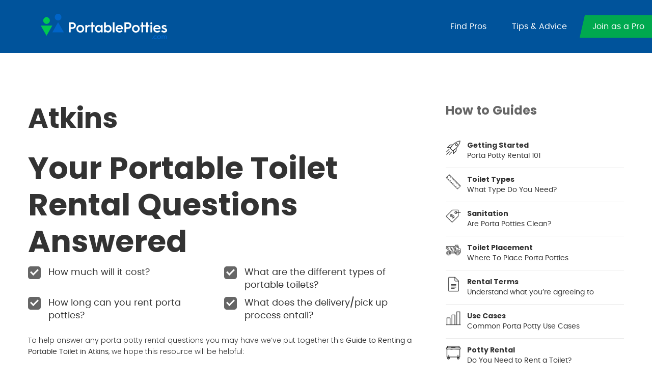

--- FILE ---
content_type: text/html; charset=UTF-8
request_url: https://www.portablepotties.com/toilet-rental-atkins-ar/
body_size: 10921
content:
<!doctype html>
<html lang="en-US">
<head>
	<meta charset="UTF-8">
	<meta name="viewport" content="width=device-width, initial-scale=1">
    <meta name="viewport" content="width=device-width, initial-scale=1, maximum-scale=1">
	<link rel="profile" href="https://gmpg.org/xfn/11">

	<meta name='robots' content='index, follow, max-image-preview:large, max-snippet:-1, max-video-preview:-1' />

	<!-- This site is optimized with the Yoast SEO plugin v20.3 - https://yoast.com/wordpress/plugins/seo/ -->
	<title>Get Low Cost Portable Potties in Atkins AR</title>
	<meta name="description" content="Find Discounted Portable Restrooms in Atkins AR. Construction, Weddings, Events, Luxury Toilets and more! Call Now For Free Quote." />
	<link rel="canonical" href="https://www.portablepotties.com/toilet-rental-atkins-ar/" />
	<meta property="og:locale" content="en_US" />
	<meta property="og:type" content="article" />
	<meta property="og:title" content="Get Low Cost Portable Potties in Atkins AR" />
	<meta property="og:description" content="Find Discounted Portable Restrooms in Atkins AR. Construction, Weddings, Events, Luxury Toilets and more! Call Now For Free Quote." />
	<meta property="og:url" content="https://www.portablepotties.com/toilet-rental-atkins-ar/" />
	<meta property="og:site_name" content="PortablePotties" />
	<meta property="article:published_time" content="2020-06-26T02:38:16+00:00" />
	<meta name="author" content="admin" />
	<meta name="twitter:card" content="summary_large_image" />
	<meta name="twitter:label1" content="Written by" />
	<meta name="twitter:data1" content="admin" />
	<meta name="twitter:label2" content="Est. reading time" />
	<meta name="twitter:data2" content="7 minutes" />
	<script type="application/ld+json" class="yoast-schema-graph">{"@context":"https://schema.org","@graph":[{"@type":"WebPage","@id":"https://www.portablepotties.com/toilet-rental-atkins-ar/","url":"https://www.portablepotties.com/toilet-rental-atkins-ar/","name":"Get Low Cost Portable Potties in Atkins AR","isPartOf":{"@id":"https://www.portablepotties.com/#website"},"datePublished":"2020-06-26T02:38:16+00:00","dateModified":"2020-06-26T02:38:16+00:00","author":{"@id":"https://www.portablepotties.com/#/schema/person/637d02bc4909e1a9cd10b1019c44acbe"},"description":"Find Discounted Portable Restrooms in Atkins AR. Construction, Weddings, Events, Luxury Toilets and more! Call Now For Free Quote.","breadcrumb":{"@id":"https://www.portablepotties.com/toilet-rental-atkins-ar/#breadcrumb"},"inLanguage":"en-US","potentialAction":[{"@type":"ReadAction","target":["https://www.portablepotties.com/toilet-rental-atkins-ar/"]}]},{"@type":"BreadcrumbList","@id":"https://www.portablepotties.com/toilet-rental-atkins-ar/#breadcrumb","itemListElement":[{"@type":"ListItem","position":1,"name":"Home","item":"https://www.portablepotties.com/"},{"@type":"ListItem","position":2,"name":"Atkins"}]},{"@type":"WebSite","@id":"https://www.portablepotties.com/#website","url":"https://www.portablepotties.com/","name":"PortablePotties","description":"","potentialAction":[{"@type":"SearchAction","target":{"@type":"EntryPoint","urlTemplate":"https://www.portablepotties.com/?s={search_term_string}"},"query-input":"required name=search_term_string"}],"inLanguage":"en-US"},{"@type":"Person","@id":"https://www.portablepotties.com/#/schema/person/637d02bc4909e1a9cd10b1019c44acbe","name":"admin","image":{"@type":"ImageObject","inLanguage":"en-US","@id":"https://www.portablepotties.com/#/schema/person/image/","url":"https://secure.gravatar.com/avatar/bd95a9f8e9d6ce329e7fc09e62760ca8?s=96&d=mm&r=g","contentUrl":"https://secure.gravatar.com/avatar/bd95a9f8e9d6ce329e7fc09e62760ca8?s=96&d=mm&r=g","caption":"admin"},"url":"https://www.portablepotties.com/author/admin/"}]}</script>
	<!-- / Yoast SEO plugin. -->


<link rel="alternate" type="application/rss+xml" title="PortablePotties &raquo; Feed" href="https://www.portablepotties.com/feed/" />
<link rel="alternate" type="application/rss+xml" title="PortablePotties &raquo; Comments Feed" href="https://www.portablepotties.com/comments/feed/" />
<link rel="alternate" type="application/rss+xml" title="PortablePotties &raquo; Atkins Comments Feed" href="https://www.portablepotties.com/toilet-rental-atkins-ar/feed/" />
<script type="text/javascript">
window._wpemojiSettings = {"baseUrl":"https:\/\/s.w.org\/images\/core\/emoji\/14.0.0\/72x72\/","ext":".png","svgUrl":"https:\/\/s.w.org\/images\/core\/emoji\/14.0.0\/svg\/","svgExt":".svg","source":{"concatemoji":"https:\/\/www.portablepotties.com\/wp-includes\/js\/wp-emoji-release.min.js?ver=6.1.9"}};
/*! This file is auto-generated */
!function(e,a,t){var n,r,o,i=a.createElement("canvas"),p=i.getContext&&i.getContext("2d");function s(e,t){var a=String.fromCharCode,e=(p.clearRect(0,0,i.width,i.height),p.fillText(a.apply(this,e),0,0),i.toDataURL());return p.clearRect(0,0,i.width,i.height),p.fillText(a.apply(this,t),0,0),e===i.toDataURL()}function c(e){var t=a.createElement("script");t.src=e,t.defer=t.type="text/javascript",a.getElementsByTagName("head")[0].appendChild(t)}for(o=Array("flag","emoji"),t.supports={everything:!0,everythingExceptFlag:!0},r=0;r<o.length;r++)t.supports[o[r]]=function(e){if(p&&p.fillText)switch(p.textBaseline="top",p.font="600 32px Arial",e){case"flag":return s([127987,65039,8205,9895,65039],[127987,65039,8203,9895,65039])?!1:!s([55356,56826,55356,56819],[55356,56826,8203,55356,56819])&&!s([55356,57332,56128,56423,56128,56418,56128,56421,56128,56430,56128,56423,56128,56447],[55356,57332,8203,56128,56423,8203,56128,56418,8203,56128,56421,8203,56128,56430,8203,56128,56423,8203,56128,56447]);case"emoji":return!s([129777,127995,8205,129778,127999],[129777,127995,8203,129778,127999])}return!1}(o[r]),t.supports.everything=t.supports.everything&&t.supports[o[r]],"flag"!==o[r]&&(t.supports.everythingExceptFlag=t.supports.everythingExceptFlag&&t.supports[o[r]]);t.supports.everythingExceptFlag=t.supports.everythingExceptFlag&&!t.supports.flag,t.DOMReady=!1,t.readyCallback=function(){t.DOMReady=!0},t.supports.everything||(n=function(){t.readyCallback()},a.addEventListener?(a.addEventListener("DOMContentLoaded",n,!1),e.addEventListener("load",n,!1)):(e.attachEvent("onload",n),a.attachEvent("onreadystatechange",function(){"complete"===a.readyState&&t.readyCallback()})),(e=t.source||{}).concatemoji?c(e.concatemoji):e.wpemoji&&e.twemoji&&(c(e.twemoji),c(e.wpemoji)))}(window,document,window._wpemojiSettings);
</script>
<style type="text/css">
img.wp-smiley,
img.emoji {
	display: inline !important;
	border: none !important;
	box-shadow: none !important;
	height: 1em !important;
	width: 1em !important;
	margin: 0 0.07em !important;
	vertical-align: -0.1em !important;
	background: none !important;
	padding: 0 !important;
}
</style>
	<link rel='stylesheet' id='wp-block-library-css' href='https://www.portablepotties.com/wp-includes/css/dist/block-library/style.min.css?ver=6.1.9' type='text/css' media='all' />
<link rel='stylesheet' id='classic-theme-styles-css' href='https://www.portablepotties.com/wp-includes/css/classic-themes.min.css?ver=1' type='text/css' media='all' />
<style id='global-styles-inline-css' type='text/css'>
body{--wp--preset--color--black: #000000;--wp--preset--color--cyan-bluish-gray: #abb8c3;--wp--preset--color--white: #ffffff;--wp--preset--color--pale-pink: #f78da7;--wp--preset--color--vivid-red: #cf2e2e;--wp--preset--color--luminous-vivid-orange: #ff6900;--wp--preset--color--luminous-vivid-amber: #fcb900;--wp--preset--color--light-green-cyan: #7bdcb5;--wp--preset--color--vivid-green-cyan: #00d084;--wp--preset--color--pale-cyan-blue: #8ed1fc;--wp--preset--color--vivid-cyan-blue: #0693e3;--wp--preset--color--vivid-purple: #9b51e0;--wp--preset--gradient--vivid-cyan-blue-to-vivid-purple: linear-gradient(135deg,rgba(6,147,227,1) 0%,rgb(155,81,224) 100%);--wp--preset--gradient--light-green-cyan-to-vivid-green-cyan: linear-gradient(135deg,rgb(122,220,180) 0%,rgb(0,208,130) 100%);--wp--preset--gradient--luminous-vivid-amber-to-luminous-vivid-orange: linear-gradient(135deg,rgba(252,185,0,1) 0%,rgba(255,105,0,1) 100%);--wp--preset--gradient--luminous-vivid-orange-to-vivid-red: linear-gradient(135deg,rgba(255,105,0,1) 0%,rgb(207,46,46) 100%);--wp--preset--gradient--very-light-gray-to-cyan-bluish-gray: linear-gradient(135deg,rgb(238,238,238) 0%,rgb(169,184,195) 100%);--wp--preset--gradient--cool-to-warm-spectrum: linear-gradient(135deg,rgb(74,234,220) 0%,rgb(151,120,209) 20%,rgb(207,42,186) 40%,rgb(238,44,130) 60%,rgb(251,105,98) 80%,rgb(254,248,76) 100%);--wp--preset--gradient--blush-light-purple: linear-gradient(135deg,rgb(255,206,236) 0%,rgb(152,150,240) 100%);--wp--preset--gradient--blush-bordeaux: linear-gradient(135deg,rgb(254,205,165) 0%,rgb(254,45,45) 50%,rgb(107,0,62) 100%);--wp--preset--gradient--luminous-dusk: linear-gradient(135deg,rgb(255,203,112) 0%,rgb(199,81,192) 50%,rgb(65,88,208) 100%);--wp--preset--gradient--pale-ocean: linear-gradient(135deg,rgb(255,245,203) 0%,rgb(182,227,212) 50%,rgb(51,167,181) 100%);--wp--preset--gradient--electric-grass: linear-gradient(135deg,rgb(202,248,128) 0%,rgb(113,206,126) 100%);--wp--preset--gradient--midnight: linear-gradient(135deg,rgb(2,3,129) 0%,rgb(40,116,252) 100%);--wp--preset--duotone--dark-grayscale: url('#wp-duotone-dark-grayscale');--wp--preset--duotone--grayscale: url('#wp-duotone-grayscale');--wp--preset--duotone--purple-yellow: url('#wp-duotone-purple-yellow');--wp--preset--duotone--blue-red: url('#wp-duotone-blue-red');--wp--preset--duotone--midnight: url('#wp-duotone-midnight');--wp--preset--duotone--magenta-yellow: url('#wp-duotone-magenta-yellow');--wp--preset--duotone--purple-green: url('#wp-duotone-purple-green');--wp--preset--duotone--blue-orange: url('#wp-duotone-blue-orange');--wp--preset--font-size--small: 13px;--wp--preset--font-size--medium: 20px;--wp--preset--font-size--large: 36px;--wp--preset--font-size--x-large: 42px;--wp--preset--spacing--20: 0.44rem;--wp--preset--spacing--30: 0.67rem;--wp--preset--spacing--40: 1rem;--wp--preset--spacing--50: 1.5rem;--wp--preset--spacing--60: 2.25rem;--wp--preset--spacing--70: 3.38rem;--wp--preset--spacing--80: 5.06rem;}:where(.is-layout-flex){gap: 0.5em;}body .is-layout-flow > .alignleft{float: left;margin-inline-start: 0;margin-inline-end: 2em;}body .is-layout-flow > .alignright{float: right;margin-inline-start: 2em;margin-inline-end: 0;}body .is-layout-flow > .aligncenter{margin-left: auto !important;margin-right: auto !important;}body .is-layout-constrained > .alignleft{float: left;margin-inline-start: 0;margin-inline-end: 2em;}body .is-layout-constrained > .alignright{float: right;margin-inline-start: 2em;margin-inline-end: 0;}body .is-layout-constrained > .aligncenter{margin-left: auto !important;margin-right: auto !important;}body .is-layout-constrained > :where(:not(.alignleft):not(.alignright):not(.alignfull)){max-width: var(--wp--style--global--content-size);margin-left: auto !important;margin-right: auto !important;}body .is-layout-constrained > .alignwide{max-width: var(--wp--style--global--wide-size);}body .is-layout-flex{display: flex;}body .is-layout-flex{flex-wrap: wrap;align-items: center;}body .is-layout-flex > *{margin: 0;}:where(.wp-block-columns.is-layout-flex){gap: 2em;}.has-black-color{color: var(--wp--preset--color--black) !important;}.has-cyan-bluish-gray-color{color: var(--wp--preset--color--cyan-bluish-gray) !important;}.has-white-color{color: var(--wp--preset--color--white) !important;}.has-pale-pink-color{color: var(--wp--preset--color--pale-pink) !important;}.has-vivid-red-color{color: var(--wp--preset--color--vivid-red) !important;}.has-luminous-vivid-orange-color{color: var(--wp--preset--color--luminous-vivid-orange) !important;}.has-luminous-vivid-amber-color{color: var(--wp--preset--color--luminous-vivid-amber) !important;}.has-light-green-cyan-color{color: var(--wp--preset--color--light-green-cyan) !important;}.has-vivid-green-cyan-color{color: var(--wp--preset--color--vivid-green-cyan) !important;}.has-pale-cyan-blue-color{color: var(--wp--preset--color--pale-cyan-blue) !important;}.has-vivid-cyan-blue-color{color: var(--wp--preset--color--vivid-cyan-blue) !important;}.has-vivid-purple-color{color: var(--wp--preset--color--vivid-purple) !important;}.has-black-background-color{background-color: var(--wp--preset--color--black) !important;}.has-cyan-bluish-gray-background-color{background-color: var(--wp--preset--color--cyan-bluish-gray) !important;}.has-white-background-color{background-color: var(--wp--preset--color--white) !important;}.has-pale-pink-background-color{background-color: var(--wp--preset--color--pale-pink) !important;}.has-vivid-red-background-color{background-color: var(--wp--preset--color--vivid-red) !important;}.has-luminous-vivid-orange-background-color{background-color: var(--wp--preset--color--luminous-vivid-orange) !important;}.has-luminous-vivid-amber-background-color{background-color: var(--wp--preset--color--luminous-vivid-amber) !important;}.has-light-green-cyan-background-color{background-color: var(--wp--preset--color--light-green-cyan) !important;}.has-vivid-green-cyan-background-color{background-color: var(--wp--preset--color--vivid-green-cyan) !important;}.has-pale-cyan-blue-background-color{background-color: var(--wp--preset--color--pale-cyan-blue) !important;}.has-vivid-cyan-blue-background-color{background-color: var(--wp--preset--color--vivid-cyan-blue) !important;}.has-vivid-purple-background-color{background-color: var(--wp--preset--color--vivid-purple) !important;}.has-black-border-color{border-color: var(--wp--preset--color--black) !important;}.has-cyan-bluish-gray-border-color{border-color: var(--wp--preset--color--cyan-bluish-gray) !important;}.has-white-border-color{border-color: var(--wp--preset--color--white) !important;}.has-pale-pink-border-color{border-color: var(--wp--preset--color--pale-pink) !important;}.has-vivid-red-border-color{border-color: var(--wp--preset--color--vivid-red) !important;}.has-luminous-vivid-orange-border-color{border-color: var(--wp--preset--color--luminous-vivid-orange) !important;}.has-luminous-vivid-amber-border-color{border-color: var(--wp--preset--color--luminous-vivid-amber) !important;}.has-light-green-cyan-border-color{border-color: var(--wp--preset--color--light-green-cyan) !important;}.has-vivid-green-cyan-border-color{border-color: var(--wp--preset--color--vivid-green-cyan) !important;}.has-pale-cyan-blue-border-color{border-color: var(--wp--preset--color--pale-cyan-blue) !important;}.has-vivid-cyan-blue-border-color{border-color: var(--wp--preset--color--vivid-cyan-blue) !important;}.has-vivid-purple-border-color{border-color: var(--wp--preset--color--vivid-purple) !important;}.has-vivid-cyan-blue-to-vivid-purple-gradient-background{background: var(--wp--preset--gradient--vivid-cyan-blue-to-vivid-purple) !important;}.has-light-green-cyan-to-vivid-green-cyan-gradient-background{background: var(--wp--preset--gradient--light-green-cyan-to-vivid-green-cyan) !important;}.has-luminous-vivid-amber-to-luminous-vivid-orange-gradient-background{background: var(--wp--preset--gradient--luminous-vivid-amber-to-luminous-vivid-orange) !important;}.has-luminous-vivid-orange-to-vivid-red-gradient-background{background: var(--wp--preset--gradient--luminous-vivid-orange-to-vivid-red) !important;}.has-very-light-gray-to-cyan-bluish-gray-gradient-background{background: var(--wp--preset--gradient--very-light-gray-to-cyan-bluish-gray) !important;}.has-cool-to-warm-spectrum-gradient-background{background: var(--wp--preset--gradient--cool-to-warm-spectrum) !important;}.has-blush-light-purple-gradient-background{background: var(--wp--preset--gradient--blush-light-purple) !important;}.has-blush-bordeaux-gradient-background{background: var(--wp--preset--gradient--blush-bordeaux) !important;}.has-luminous-dusk-gradient-background{background: var(--wp--preset--gradient--luminous-dusk) !important;}.has-pale-ocean-gradient-background{background: var(--wp--preset--gradient--pale-ocean) !important;}.has-electric-grass-gradient-background{background: var(--wp--preset--gradient--electric-grass) !important;}.has-midnight-gradient-background{background: var(--wp--preset--gradient--midnight) !important;}.has-small-font-size{font-size: var(--wp--preset--font-size--small) !important;}.has-medium-font-size{font-size: var(--wp--preset--font-size--medium) !important;}.has-large-font-size{font-size: var(--wp--preset--font-size--large) !important;}.has-x-large-font-size{font-size: var(--wp--preset--font-size--x-large) !important;}
.wp-block-navigation a:where(:not(.wp-element-button)){color: inherit;}
:where(.wp-block-columns.is-layout-flex){gap: 2em;}
.wp-block-pullquote{font-size: 1.5em;line-height: 1.6;}
</style>
<link rel='stylesheet' id='widgetopts-styles-css' href='https://www.portablepotties.com/wp-content/plugins/widget-options/assets/css/widget-options.css' type='text/css' media='all' />
<link rel='stylesheet' id='wur_content_css-css' href='https://www.portablepotties.com/wp-content/plugins/wp-ultimate-review/assets/public/css/content-page.css?ver=6.1.9' type='text/css' media='all' />
<link rel='stylesheet' id='dashicons-css' href='https://www.portablepotties.com/wp-includes/css/dashicons.min.css?ver=6.1.9' type='text/css' media='all' />
<link rel='stylesheet' id='portable-potties-style-css' href='https://www.portablepotties.com/wp-content/themes/portable-potties/style.css?ver=6.1.9' type='text/css' media='all' />
<link rel='stylesheet' id='portable-potties-style.min-css-css' href='https://www.portablepotties.com/wp-content/themes/portable-potties/assets/css/style.min.css?ver=6.1.9' type='text/css' media='all' />
<script type='text/javascript' src='https://www.portablepotties.com/wp-includes/js/jquery/jquery.min.js?ver=3.6.1' id='jquery-core-js'></script>
<script type='text/javascript' src='https://www.portablepotties.com/wp-includes/js/jquery/jquery-migrate.min.js?ver=3.3.2' id='jquery-migrate-js'></script>
<script type='text/javascript' src='https://www.portablepotties.com/wp-content/plugins/wp-ultimate-review/assets/public/script/content-page.js?ver=6.1.9' id='wur_review_content_script-js'></script>
<link rel="https://api.w.org/" href="https://www.portablepotties.com/wp-json/" /><link rel="alternate" type="application/json" href="https://www.portablepotties.com/wp-json/wp/v2/posts/1081" /><link rel="EditURI" type="application/rsd+xml" title="RSD" href="https://www.portablepotties.com/xmlrpc.php?rsd" />
<link rel="wlwmanifest" type="application/wlwmanifest+xml" href="https://www.portablepotties.com/wp-includes/wlwmanifest.xml" />
<meta name="generator" content="WordPress 6.1.9" />
<link rel='shortlink' href='https://www.portablepotties.com/?p=1081' />
<link rel="alternate" type="application/json+oembed" href="https://www.portablepotties.com/wp-json/oembed/1.0/embed?url=https%3A%2F%2Fwww.portablepotties.com%2Ftoilet-rental-atkins-ar%2F" />
<link rel="alternate" type="text/xml+oembed" href="https://www.portablepotties.com/wp-json/oembed/1.0/embed?url=https%3A%2F%2Fwww.portablepotties.com%2Ftoilet-rental-atkins-ar%2F&#038;format=xml" />
<link rel="pingback" href="https://www.portablepotties.com/xmlrpc.php"><link rel="icon" href="https://www.portablepotties.com/wp-content/uploads/2020/05/portble-favicon.png" sizes="32x32" />
<link rel="icon" href="https://www.portablepotties.com/wp-content/uploads/2020/05/portble-favicon.png" sizes="192x192" />
<link rel="apple-touch-icon" href="https://www.portablepotties.com/wp-content/uploads/2020/05/portble-favicon.png" />
<meta name="msapplication-TileImage" content="https://www.portablepotties.com/wp-content/uploads/2020/05/portble-favicon.png" />
    <script type="text/javascript">
    var ajaxurl = "https://www.portablepotties.com/wp-admin/admin-ajax.php";
    </script>
</head>

<body class="post-template-default single single-post postid-1081 single-format-standard">
<svg xmlns="http://www.w3.org/2000/svg" viewBox="0 0 0 0" width="0" height="0" focusable="false" role="none" style="visibility: hidden; position: absolute; left: -9999px; overflow: hidden;" ><defs><filter id="wp-duotone-dark-grayscale"><feColorMatrix color-interpolation-filters="sRGB" type="matrix" values=" .299 .587 .114 0 0 .299 .587 .114 0 0 .299 .587 .114 0 0 .299 .587 .114 0 0 " /><feComponentTransfer color-interpolation-filters="sRGB" ><feFuncR type="table" tableValues="0 0.49803921568627" /><feFuncG type="table" tableValues="0 0.49803921568627" /><feFuncB type="table" tableValues="0 0.49803921568627" /><feFuncA type="table" tableValues="1 1" /></feComponentTransfer><feComposite in2="SourceGraphic" operator="in" /></filter></defs></svg><svg xmlns="http://www.w3.org/2000/svg" viewBox="0 0 0 0" width="0" height="0" focusable="false" role="none" style="visibility: hidden; position: absolute; left: -9999px; overflow: hidden;" ><defs><filter id="wp-duotone-grayscale"><feColorMatrix color-interpolation-filters="sRGB" type="matrix" values=" .299 .587 .114 0 0 .299 .587 .114 0 0 .299 .587 .114 0 0 .299 .587 .114 0 0 " /><feComponentTransfer color-interpolation-filters="sRGB" ><feFuncR type="table" tableValues="0 1" /><feFuncG type="table" tableValues="0 1" /><feFuncB type="table" tableValues="0 1" /><feFuncA type="table" tableValues="1 1" /></feComponentTransfer><feComposite in2="SourceGraphic" operator="in" /></filter></defs></svg><svg xmlns="http://www.w3.org/2000/svg" viewBox="0 0 0 0" width="0" height="0" focusable="false" role="none" style="visibility: hidden; position: absolute; left: -9999px; overflow: hidden;" ><defs><filter id="wp-duotone-purple-yellow"><feColorMatrix color-interpolation-filters="sRGB" type="matrix" values=" .299 .587 .114 0 0 .299 .587 .114 0 0 .299 .587 .114 0 0 .299 .587 .114 0 0 " /><feComponentTransfer color-interpolation-filters="sRGB" ><feFuncR type="table" tableValues="0.54901960784314 0.98823529411765" /><feFuncG type="table" tableValues="0 1" /><feFuncB type="table" tableValues="0.71764705882353 0.25490196078431" /><feFuncA type="table" tableValues="1 1" /></feComponentTransfer><feComposite in2="SourceGraphic" operator="in" /></filter></defs></svg><svg xmlns="http://www.w3.org/2000/svg" viewBox="0 0 0 0" width="0" height="0" focusable="false" role="none" style="visibility: hidden; position: absolute; left: -9999px; overflow: hidden;" ><defs><filter id="wp-duotone-blue-red"><feColorMatrix color-interpolation-filters="sRGB" type="matrix" values=" .299 .587 .114 0 0 .299 .587 .114 0 0 .299 .587 .114 0 0 .299 .587 .114 0 0 " /><feComponentTransfer color-interpolation-filters="sRGB" ><feFuncR type="table" tableValues="0 1" /><feFuncG type="table" tableValues="0 0.27843137254902" /><feFuncB type="table" tableValues="0.5921568627451 0.27843137254902" /><feFuncA type="table" tableValues="1 1" /></feComponentTransfer><feComposite in2="SourceGraphic" operator="in" /></filter></defs></svg><svg xmlns="http://www.w3.org/2000/svg" viewBox="0 0 0 0" width="0" height="0" focusable="false" role="none" style="visibility: hidden; position: absolute; left: -9999px; overflow: hidden;" ><defs><filter id="wp-duotone-midnight"><feColorMatrix color-interpolation-filters="sRGB" type="matrix" values=" .299 .587 .114 0 0 .299 .587 .114 0 0 .299 .587 .114 0 0 .299 .587 .114 0 0 " /><feComponentTransfer color-interpolation-filters="sRGB" ><feFuncR type="table" tableValues="0 0" /><feFuncG type="table" tableValues="0 0.64705882352941" /><feFuncB type="table" tableValues="0 1" /><feFuncA type="table" tableValues="1 1" /></feComponentTransfer><feComposite in2="SourceGraphic" operator="in" /></filter></defs></svg><svg xmlns="http://www.w3.org/2000/svg" viewBox="0 0 0 0" width="0" height="0" focusable="false" role="none" style="visibility: hidden; position: absolute; left: -9999px; overflow: hidden;" ><defs><filter id="wp-duotone-magenta-yellow"><feColorMatrix color-interpolation-filters="sRGB" type="matrix" values=" .299 .587 .114 0 0 .299 .587 .114 0 0 .299 .587 .114 0 0 .299 .587 .114 0 0 " /><feComponentTransfer color-interpolation-filters="sRGB" ><feFuncR type="table" tableValues="0.78039215686275 1" /><feFuncG type="table" tableValues="0 0.94901960784314" /><feFuncB type="table" tableValues="0.35294117647059 0.47058823529412" /><feFuncA type="table" tableValues="1 1" /></feComponentTransfer><feComposite in2="SourceGraphic" operator="in" /></filter></defs></svg><svg xmlns="http://www.w3.org/2000/svg" viewBox="0 0 0 0" width="0" height="0" focusable="false" role="none" style="visibility: hidden; position: absolute; left: -9999px; overflow: hidden;" ><defs><filter id="wp-duotone-purple-green"><feColorMatrix color-interpolation-filters="sRGB" type="matrix" values=" .299 .587 .114 0 0 .299 .587 .114 0 0 .299 .587 .114 0 0 .299 .587 .114 0 0 " /><feComponentTransfer color-interpolation-filters="sRGB" ><feFuncR type="table" tableValues="0.65098039215686 0.40392156862745" /><feFuncG type="table" tableValues="0 1" /><feFuncB type="table" tableValues="0.44705882352941 0.4" /><feFuncA type="table" tableValues="1 1" /></feComponentTransfer><feComposite in2="SourceGraphic" operator="in" /></filter></defs></svg><svg xmlns="http://www.w3.org/2000/svg" viewBox="0 0 0 0" width="0" height="0" focusable="false" role="none" style="visibility: hidden; position: absolute; left: -9999px; overflow: hidden;" ><defs><filter id="wp-duotone-blue-orange"><feColorMatrix color-interpolation-filters="sRGB" type="matrix" values=" .299 .587 .114 0 0 .299 .587 .114 0 0 .299 .587 .114 0 0 .299 .587 .114 0 0 " /><feComponentTransfer color-interpolation-filters="sRGB" ><feFuncR type="table" tableValues="0.098039215686275 1" /><feFuncG type="table" tableValues="0 0.66274509803922" /><feFuncB type="table" tableValues="0.84705882352941 0.41960784313725" /><feFuncA type="table" tableValues="1 1" /></feComponentTransfer><feComposite in2="SourceGraphic" operator="in" /></filter></defs></svg><header class="blue-header">
    <nav class="navbar navbar-expand-sm">
        <div class="container-fluid">
            <a class="navbar-brand" href="https://www.portablepotties.com/">
                <img src="https://www.portablepotties.com/wp-content/uploads/2020/05/pp-white-logo.svg" class="logo white">
            </a>
            <button class="navbar-toggler" type="button" data-toggle="collapseNav">
                <i class="icon-menu"></i>
            </button>
            <div class="navbar-collapse" id="navbarsDefault">
                <a class="close-btn d-block d-sm-none" data-toggle="collapseNav">
                    <i class="icon-cancel"></i>
                </a>
                <a class="navbar-brand-mobile d-block d-sm-none">
                    <img src="https://www.portablepotties.com/wp-content/uploads/2020/05/pp-white-logo.svg" class="logo white">
                </a>
                <div class="menu-main-menu-container"><ul id="primary" class="navbar-nav"><li id="menu-item-114" class="menu-item menu-item-type-custom menu-item-object-custom menu-item-114"><a href="#">Find Pros</a></li>
<li id="menu-item-115" class="menu-item menu-item-type-custom menu-item-object-custom menu-item-115"><a href="#">Tips &#038; Advice</a></li>
<li id="menu-item-116" class="active menu-item menu-item-type-custom menu-item-object-custom menu-item-116"><a href="#">Join as a Pro</a></li>
</ul></div>            </div>
        </div>
    </nav>
</header>
<main class="main-section" role="main"><section class="sidebar-block landing-page-block">
	<div class="container">
		<div class="row">
			<div class="col-lg-8">
									<h2>Atkins</h2>
					<h3>Your Portable Toilet Rental Questions Answered</h3>
<ul class="question-list">
<li>How much will it cost?</li>
<li>What are the different types of portable toilets?</li>
<li>How long can you rent porta potties?</li>
<li>What does the delivery/pick up process entail?</li>
</ul>
<p>To help answer any porta potty rental questions you may have we’ve put together this <strong>Guide to Renting a Portable Toilet in Atkins</strong>, we hope this resource will be helpful:</p>
<ul class="more-about-list">
<li><a href="#porta-potty-types-AR">Choosing the Best Type of Portable Toilet For Your Needs</a></li>
<li><a href="#AR-porta-potty-rental-prices">Understanding Porta Potty Rental Prices in Atkins</a></li>
<li><a href="#how-long-porta-potty-rental-AR">What Are Short &#038; Long Term Rental Durations?</a></li>
</ul>
<p>You&#8217;ve most likely used a rent-a-john or two in Atkins throughout your life at some point. These portable toilets, or portable toilets, provide a safe and easy way for people to use the facilities wherever they are getting together for an extended period of time. You can rent a unit as simple as a single stall to as luxurious as a restroom trailer with all the conveniences of a regular indoor restroom, or perhaps even more. Even though a portable toilet can make or break the results of an event, it&#8217;s not a convenience most of us give a second thought to. When organizing an outdoor event or setting up a construction site, you&#8217;ll immediately realize that the right porta potty selection for your occasion means everything.</p>
<p>All through this guide you&#8217;ll learn more about the different types of portable toilets that are available for your event, as well as their rental terms and prices. We at PortablePotties.com have been delivering porta potties to customers in Atkins for years and we take pride in offering the cleanest porta potties around. Find out how effortless, not to mention very affordable, it is to rent a portable toilet by reading more about the various styles and alternatives that are available.</p>
<h3 id="porta-potty-types-AR">Which Porta Potties Are Available to Rent?</h3>
<h6>We Stock a Massive Variety of Porta Toilets For Every Project</h6>
<p><img decoding="async" src="/wp-content/uploads/2020/06/porta-potty-in-row.jpg" alt="standard portable toilets lined up in Atkins" width="400" height="400"></p>
<p>You may actually be aware of the most commonly used portable toilet styles, which are of the single stall variety. These types of portable toilet units are regularly used for county fairs, parties and other venues that demand outdoor sanitation needs. Although single stall units are very well-known, there are a broad range of other rent-a-john options to choose from. Various situations and events may require specific porta potties that can support handicap individuals or include more amenities than the regular stall. PortablePotties.com can supply these and many other types of units in Atkins for any special event or party you&#8217;re planning.</p>
<h4>The following are a few of the most popular types of portable toilets and their uses:</h4>
<h6>Standard Rent-a-John</h4>
<p>These are the typical units you will see all around outdoor parties or on construction sites. They serve your basic sanitation needs and are fantastic for short-term projects. They come with toilet paper, hand sanitizer and may also contain a mirror. These units contain a 60-gallon holding tank.</p>
<h6>Handicap-Accessible Porta Potty</h6>
<p><img decoding="async" loading="lazy" src="/wp-content/uploads/2020/06/ada-wide-porta-potty.jpg" width="500" height="400"></p>
<p>The handicap-accessible unit is wider than the common porta potty and provides for persons with special needs. They include a ramp entry feature and handrails around the interior. Handicap-accessible porta potties may be necessary to conform with regulations for a number of public events to accommodate for all attendees.</p>
<h6>Portable Toilet With Sink</h6>
<p><img decoding="async" loading="lazy" src="/wp-content/uploads/2020/06/standard-portable-toilet.jpg" width="500" height="400"></p>
<p>Similar to the typical stall models, these porta potties have all of the essential necessities but include a functioning sink with running water. They also have paper towels and a soap dispenser. Whenever you are hosting an occasion where your guests would benefit from washing their hands frequently, it&#8217;s a good idea to rent a couple of of these units.</p>
<h6>Flushing-Enabled Porta Potty</h6>
<p><img decoding="async" loading="lazy" src="/wp-content/uploads/2020/06/mobile-sinks.jpg" width="500" height="400"></p>
<p>For special situations such as outdoor parties or weddings, a porta potty rental that can flush will make a real difference in the quality of your guest&#8217;s restroom experience. They consist of all the usual sanitation amenities and function just as an indoor toilet would.</p>
<h6>Portable Toilet With Baby Changing Station</h6>
<p><img decoding="async" loading="lazy" src="/wp-content/uploads/2020/06/wedding-style-restroom-trailers.jpg" width="500" height="400"></p>
<p>Porta potties with changing stations incorporated are family friendly and ideal for any occasion where you are anticipating children or families with children. These units feature a larger interior than the standard single stall variations and also a changing station for your convenience. They also include the typical sanitation devices that are present within a regular indoor family restroom.</p>
<h6>Large Portable Toilet Trailers</h6>
<p><img decoding="async" loading="lazy" src="/wp-content/uploads/2020/06/porta-potty-trailer.jpg" width="500" height="400"></p>
<p>These trailers are more roomy and luxurious than the common portable toilet units. This option comes with all the interior restroom amenities that you&#8217;d expect such as internal lighting, separate men&#8217;s and women&#8217;s facilities, climate control, flushing toilets as well as high-end sanitation solutions. They also come with climate control, so they are excellent for hot or cold weather. These trailers can come with an up to 900-gallon holding tank, but will need to have an electrical hookup if they are not solar powered.</p>
<h3 id="AR-porta-potty-rental-prices"> How is the Price of a Porta Potty Rental Determined?</h3>
<p>Typically, you can expect to pay around $50 to $900 for a porta potty rental in Atkins. Portable toilet for rent in Atkins can vary in price based on a few factors.</p>
<p>One of the major factors you need to think about is the type of porta potty. We can help you determine which type of portable toilet you&#8217;ll need for your event. For luxury or VIP restroom trailers, you can expect to pay much more than a standard unit. For the most luxurious trailers, you may spend upwards of $1000. Most rental providers include the travel costs into the final bill without you even knowing. Make sure all costs with the vendor before handing over your credit card.</p>
<p>Since you now know a bit more about the different styles of porta potties that are available to you, the next step is to think about your budget. There are a variety of factors that will establish the cost of your rental, but the two main points are the type of unit and the length of time you&#8217;re renting it for. Delivery mileage plays a major role in final costs, as how far you are from the company&#8217;s site will establish how much fuel and time need to be spent. The longer the rent-a-john units must travel to be delivered, the higher the rental costs may be.</p>
<h3>Here are a couple of of the main points that will also have an impact on the price of your rental term:</h3>
<p>&#8211; How far your delivery site is from the company&#8217;s rental storage area.<br />
&#8211; Length of time renting them for.<br />
&#8211; How many units you rent.<br />
&#8211; Rate of service needed.<br />
&#8211; Upgrades and amenities requested.</p>
<p>PortablePotties.com can help you get the best prices in Atkins on your next porta potty rental. We&#8217;ll take care of every aspect of your rental from delivery, to servicing to pickup and everything in between.</p>
<h3 id="how-long-porta-potty-rental-AR">Porta Potty Rental Lengths and Terms</h3>
<p>As a consumer you will appreciate a good discount on your rental term when you rent portable toilets for an extended period of time, such as a few weeks or months. These longer term rental contracts are especially useful for construction sites or long-term venues that will run for months at a time. In this case, you can reap the benefits of a discounted rate for longer-term rentals since the company will save money on pickup and delivery. The transportation costs of portable toilets in Atkins such as gasoline or diesel costs are the most expensive part of portable toilet rentals, but can be mitigated by extended term contracts.</p>
<p>Whether you require portable toilets for months on end, or simply for a single day party, there are a wide range of options to fit your needs. You normally won&#8217;t need servicing for only a single day rental as long as it&#8217;s going to be picked up later on that day.</p>
<p>We at PortablePotties.com know that our clients are looking for clean portable restrooms at affordable prices. Our staff strives to provide timely delivery, excellent service throughout your rental period and rates that are easy to understand. We know that renting a porta potty may not be the more exciting process when planning an party in Atkins, but when you need one simply call 888-616-0327 to make your next event a success.</p>
							</div>
			<div class="col-lg-4">
				
<aside id="sidebar-1" class="widget-area right-block">
	<!-- <div class="sidebar__inner"> -->
		<div id="text-2" class="guide-listing widget repeated-block widget_text"><h4 class="widget-title">How to Guides</h4>			<div class="textwidget"><ul>
<li><img decoding="async" loading="lazy" class="alignnone size-medium wp-image-265" src="http://www.portablepotties.com/wp-content/uploads/2020/05/getting_started_icon-300x300.png" alt="toilet rental guide" width="300" height="300" srcset="https://www.portablepotties.com/wp-content/uploads/2020/05/getting_started_icon.png 300w, https://www.portablepotties.com/wp-content/uploads/2020/05/getting_started_icon-150x150.png 150w, https://www.portablepotties.com/wp-content/uploads/2020/05/getting_started_icon-45x45.png 45w" sizes="(max-width: 300px) 100vw, 300px" /><a href="https://www.portablepotties.com/blog/rent-portable-potties-101/"><strong>Getting Started</strong></a> Porta Potty Rental 101</li>
<li><img decoding="async" loading="lazy" class="alignnone size-medium wp-image-269" src="http://www.portablepotties.com/wp-content/uploads/2020/05/size_icon-300x300.png" alt="different types of toilets" width="300" height="300" srcset="https://www.portablepotties.com/wp-content/uploads/2020/05/size_icon.png 300w, https://www.portablepotties.com/wp-content/uploads/2020/05/size_icon-150x150.png 150w, https://www.portablepotties.com/wp-content/uploads/2020/05/size_icon-45x45.png 45w" sizes="(max-width: 300px) 100vw, 300px" /><a href="https://www.portablepotties.com/blog/porta-potty-types/"><strong>Toilet Types</strong></a> What Type Do You Need?</li>
<li><img decoding="async" loading="lazy" class="alignnone size-medium wp-image-266" src="http://www.portablepotties.com/wp-content/uploads/2020/05/price_icon-300x300.png" alt="are toilet rentals clean" width="300" height="300" srcset="https://www.portablepotties.com/wp-content/uploads/2020/05/price_icon.png 300w, https://www.portablepotties.com/wp-content/uploads/2020/05/price_icon-150x150.png 150w, https://www.portablepotties.com/wp-content/uploads/2020/05/price_icon-45x45.png 45w" sizes="(max-width: 300px) 100vw, 300px" /><a href="https://www.portablepotties.com/blog/are-porta-potties-clean/"><strong>Sanitation</strong></a> Are Porta Potties Clean?</li>
<li><img decoding="async" loading="lazy" class="alignnone size-medium wp-image-264" src="http://www.portablepotties.com/wp-content/uploads/2020/05/debris_icon-300x300.png" alt="potty placements" width="300" height="300" srcset="https://www.portablepotties.com/wp-content/uploads/2020/05/debris_icon.png 300w, https://www.portablepotties.com/wp-content/uploads/2020/05/debris_icon-150x150.png 150w, https://www.portablepotties.com/wp-content/uploads/2020/05/debris_icon-45x45.png 45w" sizes="(max-width: 300px) 100vw, 300px" /><a href="https://www.portablepotties.com/blog/where-to-place-toilets/"><strong>Toilet Placement</strong></a> Where To Place Porta Potties</li>
<li><img decoding="async" loading="lazy" class="alignnone size-medium wp-image-267" src="http://www.portablepotties.com/wp-content/uploads/2020/05/rental_icon-300x300.png" alt="rental terms" width="300" height="300" srcset="https://www.portablepotties.com/wp-content/uploads/2020/05/rental_icon.png 300w, https://www.portablepotties.com/wp-content/uploads/2020/05/rental_icon-150x150.png 150w, https://www.portablepotties.com/wp-content/uploads/2020/05/rental_icon-45x45.png 45w" sizes="(max-width: 300px) 100vw, 300px" /><a href="https://www.portablepotties.com/blog/rental-terms-conditions"><strong>Rental Terms</strong></a> Understand what you’re agreeing to</li>
<li><img decoding="async" loading="lazy" class="alignnone size-medium wp-image-268" src="http://www.portablepotties.com/wp-content/uploads/2020/05/service_icon-300x300.png" alt="different use casese" width="300" height="300" srcset="https://www.portablepotties.com/wp-content/uploads/2020/05/service_icon.png 300w, https://www.portablepotties.com/wp-content/uploads/2020/05/service_icon-150x150.png 150w, https://www.portablepotties.com/wp-content/uploads/2020/05/service_icon-45x45.png 45w" sizes="(max-width: 300px) 100vw, 300px" /><a href="https://www.portablepotties.com/blog/different-uses-f…portable-toilets/ "><strong>Use Cases</strong></a> Common Porta Potty Use Cases</li>
<li><img decoding="async" loading="lazy" class="alignnone size-medium wp-image-270" src="http://www.portablepotties.com/wp-content/uploads/2020/05/option_icon-300x300.png" alt="do you need to rent a toilet" width="300" height="300" srcset="https://www.portablepotties.com/wp-content/uploads/2020/05/option_icon.png 300w, https://www.portablepotties.com/wp-content/uploads/2020/05/option_icon-150x150.png 150w, https://www.portablepotties.com/wp-content/uploads/2020/05/option_icon-45x45.png 45w" sizes="(max-width: 300px) 100vw, 300px" /> <a href=" https://www.portablepotties.com/blog/why-rent-a-porta-potty/">Potty Rental</a> Do You Need to Rent a Toilet?</li>
</ul>
</div>
		</div><style>
.rpwe-block ul{list-style:none!important;margin-left:0!important;padding-left:0!important;}.rpwe-block li{border-bottom:1px solid #eee;margin-bottom:10px;padding-bottom:10px;list-style-type: none;}.rpwe-block a{display:inline!important;text-decoration:none;}.rpwe-block h3{background:none!important;clear:none;margin-bottom:0!important;margin-top:0!important;font-weight:400;font-size:12px!important;line-height:1.5em;}.rpwe-thumb{border:1px solid #EEE!important;box-shadow:none!important;margin:2px 10px 2px 0;padding:3px!important;}.rpwe-summary{font-size:12px;}.rpwe-time{color:#bbb;font-size:11px;}.rpwe-comment{color:#bbb;font-size:11px;padding-left:5px;}.rpwe-alignleft{display:inline;float:left;}.rpwe-alignright{display:inline;float:right;}.rpwe-aligncenter{display:block;margin-left: auto;margin-right: auto;}.rpwe-clearfix:before,.rpwe-clearfix:after{content:"";display:table !important;}.rpwe-clearfix:after{clear:both;}.rpwe-clearfix{zoom:1;}
</style>
	<div id="rpwe_widget-2" class="sidebar-popular-article sticky widget repeated-block rpwe_widget recent-posts-extended"><h4 class="widget-title">Popular Articles</h4><div  class="rpwe-block "><ul class="rpwe-ul"><li class="rpwe-li rpwe-clearfix"><a class="rpwe-img" href="https://www.portablepotties.com/blog/about-us/"  rel="bookmark"><img class="rpwe-aligncenter rpwe-thumb" src="https://www.portablepotties.com/wp-content/uploads/2020/06/Depositphotos_21841743_ds-scaled-1000x1000.jpg" alt="About Us"></a><h3 class="rpwe-title"><a href="https://www.portablepotties.com/blog/about-us/" title="Permalink to About Us" rel="bookmark">About Us</a></h3><time class="rpwe-time published" datetime="2020-07-21T20:11:52+00:00">21 Jul</time></li><li class="rpwe-li rpwe-clearfix"><a class="rpwe-img" href="https://www.portablepotties.com/blog/decorating-porta-potties/"  rel="bookmark"><img class="rpwe-aligncenter rpwe-thumb" src="https://www.portablepotties.com/wp-content/uploads/2020/05/Depositphotos_50217161_ds-scaled-1000x1000.jpg" alt="Decorating Porta Potties"></a><h3 class="rpwe-title"><a href="https://www.portablepotties.com/blog/decorating-porta-potties/" title="Permalink to Decorating Porta Potties" rel="bookmark">Decorating Porta Potties</a></h3><time class="rpwe-time published" datetime="2020-07-21T20:11:52+00:00">21 Jul</time></li></ul></div><!-- Generated by http://wordpress.org/plugins/recent-posts-widget-extended/ --></div>	<!-- </div> -->
</aside><!-- #secondary -->
			</div>
		</div>
	</div>
</section>


</main>
<footer class="footer" role="contentinfo">
    <div class="container">
        <div class="row">
            <div class="col-md-4">
                <div class="footer-copy">
                    <small>© 2026 PortablePotties.com</small>
                    <span><img src="https://www.portablepotties.com/wp-content/uploads/2020/06/pp-black-logo.svg"></span>
                    <div class="social-icons">
                        <a href="https://www.facebook.com" target="_blank"><i class="icon-facebook"></i></a>
                        <a href="https://www.twitter.com" target="_blank"><i class="icon-twitter"></i></a>
                        <a href="https://www.instagram.com" target="_blank"><i class="icon-instagram"></i></a>
                    </div>
                </div>
            </div>
            <div class="col-md-8">
                <div class="row">
                    <div class="widget col-md-4"><div class="widget footer-links"><h4 data-toggle="link">Company<i class="accordion-icn">&nbsp;</i></h4><div class="menu-footer-company-container"><ul id="menu-footer-company" class="menu"><li id="menu-item-117" class="menu-item menu-item-type-post_type menu-item-object-page menu-item-home menu-item-117"><a href="https://www.portablepotties.com/">Home</a></li>
<li id="menu-item-118" class="menu-item menu-item-type-custom menu-item-object-custom menu-item-118"><a href="/about-us">About Us</a></li>
<li id="menu-item-119" class="menu-item menu-item-type-custom menu-item-object-custom menu-item-119"><a href="#">Service Areas</a></li>
<li id="menu-item-120" class="menu-item menu-item-type-custom menu-item-object-custom menu-item-120"><a href="#">Success Stories</a></li>
<li id="menu-item-121" class="menu-item menu-item-type-custom menu-item-object-custom menu-item-121"><a href="#">Contact Us</a></li>
</ul></div></div></div><div class="widget col-md-4"><div class="widget footer-links"><h4 data-toggle="link">Customers<i class="accordion-icn">&nbsp;</i></h4><div class="menu-footer-customers-container"><ul id="menu-footer-customers" class="menu"><li id="menu-item-122" class="menu-item menu-item-type-custom menu-item-object-custom menu-item-122"><a href="#">How to Rent a Restroom</a></li>
<li id="menu-item-123" class="menu-item menu-item-type-custom menu-item-object-custom menu-item-123"><a href="#">Tips &#038; Advice</a></li>
<li id="menu-item-124" class="menu-item menu-item-type-custom menu-item-object-custom menu-item-124"><a href="#">Become a Hauler</a></li>
</ul></div></div></div><div class="widget col-md-4"><div class="widget footer-links"><h4 data-toggle="link">Help<i class="accordion-icn">&nbsp;</i></h4><div class="menu-footer-help-container"><ul id="menu-footer-help" class="menu"><li id="menu-item-127" class="menu-item menu-item-type-custom menu-item-object-custom menu-item-127"><a href="#">Support</a></li>
<li id="menu-item-128" class="menu-item menu-item-type-custom menu-item-object-custom menu-item-128"><a href="#">How it Works</a></li>
<li id="menu-item-129" class="menu-item menu-item-type-custom menu-item-object-custom menu-item-129"><a href="#">Privacy Policy</a></li>
<li id="menu-item-130" class="menu-item menu-item-type-custom menu-item-object-custom menu-item-130"><a href="#">Terms of Use</a></li>
</ul></div></div></div>                </div>
            </div>
        </div>
    </div>
</footer>
<section class="callto-action-block">
    <div class="container">
        <div class="row align-v-center">
            <div class="col-lg-7">
                <div class="call-action-text">
                    Need help? Talk to a Portable Potties Service Specialist                </div>
            </div>
            <div class="col-lg-5">
                <div class="callto-action-number">
                    <span><i class="icon-phone-call"></i><a href="tel:888-616-0327">Call Us 888-616-0327</a></span>
                </div>
            </div>
        </div>
    </div>
</section>
<script src="//ajax.googleapis.com/ajax/libs/jquery/1.11.2/jquery.min.js"></script>
<script>
window.jQuery || document.write('<script src="assets/components/jquery.js"><\/script>');
</script>
<script type='text/javascript' src='https://www.portablepotties.com/wp-content/themes/portable-potties/js/navigation.js?ver=20151215' id='portable-potties-navigation-js'></script>
<script type='text/javascript' src='https://www.portablepotties.com/wp-content/themes/portable-potties/assets/components/bootstrap.min.js?ver=20151215' id='portable-potties-bootstrap.min-js'></script>
<script type='text/javascript' src='https://www.portablepotties.com/wp-content/themes/portable-potties/assets/js/plugin.js?ver=20151215' id='portable-potties-plugin-js'></script>
<script type='text/javascript' src='https://www.portablepotties.com/wp-content/themes/portable-potties/assets/js/scripts.min.js?ver=20151215' id='portable-potties-scripts.min-js'></script>
<script type='text/javascript' src='https://www.portablepotties.com/wp-content/themes/portable-potties/assets/js/custom.js?ver=20151215' id='portable-potties-custom-js-js'></script>
<script type='text/javascript' src='https://www.portablepotties.com/wp-content/themes/portable-potties/js/skip-link-focus-fix.js?ver=20151215' id='portable-potties-skip-link-focus-fix-js'></script>
<script type='text/javascript' src='https://www.portablepotties.com/wp-includes/js/comment-reply.min.js?ver=6.1.9' id='comment-reply-js'></script>
<script type="text/javascript">
    $(function() {
        // Hide header on scroll down
        var didScroll;
        var lastScrollTop = 0;
        var delta = 5;
        var navbarHeight = $('header').outerHeight();

        $(window).scroll(function(event) {
            didScroll = true;
            var scroll = $(window).scrollTop();
            if (scroll == 0) {
                $('header').removeClass('nav-down');
            }
        });

        setInterval(function() {
            if (didScroll) {
                hasScrolled();
                didScroll = false;
            }
        }, 100);

        function hasScrolled() {
            var st = $(this).scrollTop();

            // Make scroll more than delta
            if (Math.abs(lastScrollTop - st) <= delta)
                return;

            // If scrolled down and past the navbar, add class .nav-up.
            if (st > lastScrollTop && st > navbarHeight) {
                // Scroll Down
                $('header').removeClass('nav-down').addClass('nav-up');
            } else if (st == 0) {
                $('header').removeClass('nav-down');
            } else {
                // Scroll Up
                if (st + $(window).height() < $(document).height()) {
                    $('header').removeClass('nav-up').addClass('nav-down');
                }
            }

            lastScrollTop = st;
        }

        //get height + marfin + padding of footer
            // h = $("footer").outerHeight(true)
            // a = $(".callto-action-block").outerHeight(true)
            // $(window).scroll(function() {
            //     //get scrollButtom
            //     var scrollButtom = $( document ).height()-($(window).scrollTop() + $(window).height());
            //     if (scrollButtom >= h) {
            //         $(".progress-block").css('bottom','0');
            //     }
            //     //scroll top/down with a footer
            //     if (scrollButtom < h) {
            //         $(".progress-block").css('bottom',(h+a-scrollButtom)+'px');
            //     }
            // });

    });
    </script>
</body>
</html>


--- FILE ---
content_type: image/svg+xml
request_url: https://www.portablepotties.com/wp-content/uploads/2020/06/pp-black-logo.svg
body_size: 1966
content:
<svg xmlns="http://www.w3.org/2000/svg" width="1477.598" height="292.714" viewBox="0 0 1477.598 292.714">
  <g id="Group_5" data-name="Group 5" transform="translate(-411.201 -240.393)">
    <g id="Group_1" data-name="Group 1">
      <path id="Path_1" data-name="Path 1" d="M810.47,349.891a37.854,37.854,0,0,0-26.207-10.449H740.142V455.05h20.734V414.579h23.387a36.735,36.735,0,0,0,26.207-10.615q11.445-10.7,11.445-26.871C821.915,365.979,818.1,356.857,810.47,349.891Zm-27.2,45.945H760.876V358.184h22.393c9.287,0,18.078,6.8,18.078,18.909C801.347,389.035,792.556,395.836,783.269,395.836Z" fill="#191919"/>
      <path id="Path_2" data-name="Path 2" d="M873.5,368.966c-12.773,0-23.553,4.312-32.345,12.771a44.06,44.06,0,0,0,0,63.03c8.792,8.458,19.572,12.771,32.345,12.771s23.552-4.313,32.343-12.771a44.058,44.058,0,0,0,0-63.03C897.055,373.278,886.274,368.966,873.5,368.966Zm18.41,63.028a26.642,26.642,0,0,1-36.987,0,26.307,26.307,0,0,1-7.3-18.743,25.644,25.644,0,0,1,7.3-18.576,26.229,26.229,0,0,1,36.987,0,25.13,25.13,0,0,1,7.464,18.576A25.77,25.77,0,0,1,891.913,431.994Z" fill="#191919"/>
      <path id="Path_3" data-name="Path 3" d="M952.789,383.893V371.454H933.05v83.6h19.739V411.1c0-13.767,8.79-22.393,22.557-22.393a42.589,42.589,0,0,1,8.293.829v-19.24a30.873,30.873,0,0,0-5.97-.5C965.892,369.8,956.769,375.1,952.789,383.893Z" fill="#191919"/>
      <path id="Path_4" data-name="Path 4" d="M1023.284,339.442h-19.9v32.013H992.6v18.078h10.78V455.05h19.9V389.532h18.08V371.454h-18.08Z" fill="#191919"/>
      <path id="Path_5" data-name="Path 5" d="M1114.681,383.562c-2.82-8.127-12.937-13.933-26.7-13.933a39.734,39.734,0,0,0-29.857,12.605c-7.961,8.294-11.942,18.578-11.942,31.017s3.981,22.725,11.942,31.184a40.194,40.194,0,0,0,29.857,12.44c13.767,0,23.884-5.806,26.7-13.933V455.05h19.9v-83.6h-19.9Zm-5.972,47.935a24.768,24.768,0,0,1-18.079,7.3,24.02,24.02,0,0,1-17.748-7.3c-4.644-4.81-6.965-10.948-6.965-18.246s2.321-13.434,6.965-18.244a24.02,24.02,0,0,1,17.748-7.3,24.768,24.768,0,0,1,18.079,7.3,26.029,26.029,0,0,1,0,36.49Z" fill="#191919"/>
      <path id="Path_6" data-name="Path 6" d="M1198.443,369.629c-13.767,0-23.885,5.806-26.7,13.933v-44.12h-19.905V455.05h19.905V442.942c2.819,8.127,12.937,13.933,26.7,13.933,11.777,0,21.729-4.147,29.691-12.44,8.127-8.459,12.108-18.743,12.108-31.184s-3.981-22.723-12.108-31.017C1220.172,373.776,1210.22,369.629,1198.443,369.629Zm14.929,61.868a23.391,23.391,0,0,1-17.583,7.3,25.427,25.427,0,0,1-18.245-7.3,26.455,26.455,0,0,1,0-36.49,25.427,25.427,0,0,1,18.245-7.3,23.391,23.391,0,0,1,17.583,7.3c4.809,4.81,7.131,10.946,7.131,18.244S1218.181,426.687,1213.372,431.5Z" fill="#191919"/>
      <rect id="Rectangle_3" data-name="Rectangle 3" width="19.905" height="115.608" transform="translate(1254.011 339.442)" fill="#191919"/>
      <path id="Path_7" data-name="Path 7" d="M1331.639,369.131c-12.771,0-23.221,3.982-31.514,12.109-8.128,8.128-12.275,18.743-12.275,32.011v.665c0,13.1,4.147,23.553,12.275,31.348s18.909,11.777,32.011,11.777c14.1,0,25.71-4.976,35.164-14.928L1355.358,430.5c-6.469,6.468-13.933,9.621-22.558,9.621-14.762,0-24.548-8.626-25.211-21.9h65.019c.166-2.155.332-4.477.332-6.965,0-11.944-3.816-21.894-11.611-30.022C1353.7,373.113,1343.747,369.131,1331.639,369.131ZM1308.086,404.3a18.177,18.177,0,0,1,7.464-12.938,25.709,25.709,0,0,1,16.089-5.307,21.418,21.418,0,0,1,14.762,5.473c4.147,3.484,6.3,7.795,6.3,12.772Z" fill="#191919"/>
      <path id="Path_8" data-name="Path 8" d="M1460.519,349.891a37.854,37.854,0,0,0-26.207-10.449h-44.121V455.05h20.734V414.579h23.387a36.735,36.735,0,0,0,26.207-10.615q11.446-10.7,11.445-26.871C1471.964,365.979,1468.15,356.857,1460.519,349.891Zm-27.2,45.945h-22.393V358.184h22.393c9.288,0,18.078,6.8,18.078,18.909C1451.4,389.035,1442.606,395.836,1433.318,395.836Z" fill="#191919"/>
      <path id="Path_9" data-name="Path 9" d="M1523.552,368.966c-12.773,0-23.553,4.312-32.345,12.771a44.062,44.062,0,0,0,0,63.03c8.792,8.458,19.572,12.771,32.345,12.771s23.553-4.313,32.343-12.771a44.058,44.058,0,0,0,0-63.03C1547.1,373.278,1536.323,368.966,1523.552,368.966Zm18.41,63.028a26.642,26.642,0,0,1-36.987,0,26.311,26.311,0,0,1-7.3-18.743,25.648,25.648,0,0,1,7.3-18.576,26.229,26.229,0,0,1,36.987,0,25.127,25.127,0,0,1,7.465,18.576A25.767,25.767,0,0,1,1541.962,431.994Z" fill="#191919"/>
      <path id="Path_10" data-name="Path 10" d="M1608.643,339.442h-19.9v32.013h-10.78v18.078h10.78V455.05h19.9V389.532h18.08V371.454h-18.08Z" fill="#191919"/>
      <path id="Path_11" data-name="Path 11" d="M1664.377,339.442h-19.9v32.013h-10.78v18.078h10.78V455.05h19.9V389.532h18.08V371.454h-18.08Z" fill="#191919"/>
      <path id="Path_12" data-name="Path 12" d="M1704.518,338.114a11.777,11.777,0,1,0,11.777,11.777A11.753,11.753,0,0,0,1704.518,338.114Z" fill="#191919"/>
      <rect id="Rectangle_4" data-name="Rectangle 4" width="19.905" height="83.596" transform="translate(1694.566 371.454)" fill="#191919"/>
      <path id="Path_13" data-name="Path 13" d="M1772.192,369.131c-12.772,0-23.221,3.982-31.515,12.109-8.127,8.128-12.274,18.743-12.274,32.011v.665c0,13.1,4.147,23.553,12.274,31.348s18.91,11.777,32.012,11.777c14.1,0,25.71-4.976,35.163-14.928L1795.911,430.5c-6.469,6.468-13.933,9.621-22.558,9.621-14.762,0-24.548-8.626-25.211-21.9h65.019c.166-2.155.331-4.477.331-6.965,0-11.944-3.815-21.894-11.61-30.022C1794.252,373.113,1784.3,369.131,1772.192,369.131ZM1748.639,404.3a18.177,18.177,0,0,1,7.464-12.938,25.71,25.71,0,0,1,16.089-5.307,21.418,21.418,0,0,1,14.762,5.473c4.147,3.484,6.3,7.795,6.3,12.772Z" fill="#191919"/>
      <path id="Path_14" data-name="Path 14" d="M1866.406,405.789c-3.317-1.162-7.961-2.821-10.449-3.484a54.822,54.822,0,0,1-6.8-2.987c-2.322-1.492-3.815-2.985-3.815-5.8,0-4.479,3.981-7.464,10.119-7.464,7.132,0,12.6,2.322,16.254,6.966l11.113-11.776c-6.3-8.127-15.259-12.274-27.037-12.274-8.293,0-15.259,2.322-21.064,6.8-5.64,4.479-8.46,10.45-8.46,18.245,0,11.942,7.133,18.743,20.568,23.553,2.82,1.162,7.8,2.655,10.284,3.484a42.285,42.285,0,0,1,7.795,3.151c2.821,1.493,4.81,3.815,4.81,6.635,0,5.142-4.477,9.123-14.928,9.123-10.117,0-18.244-4.479-22.059-10.449l-12.773,10.78c5.309,10.451,17.748,16.918,34.5,16.918,22.724,0,34.335-11.113,34.335-26.538C1888.8,418.726,1881.831,411.262,1866.406,405.789Z" fill="#191919"/>
    </g>
    <g id="Group_2" data-name="Group 2">
      <path id="Path_15" data-name="Path 15" d="M1720.774,521.164a5.682,5.682,0,1,0,0,11.362,5.681,5.681,0,1,0,0-11.362Z" fill="#0064c8"/>
      <path id="Path_16" data-name="Path 16" d="M1752.043,497.773a14.066,14.066,0,0,1,10.617,4.563l6.138-6.388a21.91,21.91,0,0,0-16.755-7.216,22.479,22.479,0,0,0-16.174,6.386,22.328,22.328,0,0,0,0,31.6,22.4,22.4,0,0,0,16.174,6.3,21.91,21.91,0,0,0,16.755-7.216l-6.138-6.388a14.066,14.066,0,0,1-10.617,4.563,12.506,12.506,0,0,1-9.207-3.733,13.858,13.858,0,0,1,0-18.745A12.506,12.506,0,0,1,1752.043,497.773Z" fill="#0064c8"/>
      <path id="Path_17" data-name="Path 17" d="M1795.17,488.814A22.477,22.477,0,0,0,1779,495.2a22.034,22.034,0,0,0,0,31.519,23.676,23.676,0,0,0,32.349,0,22.034,22.034,0,0,0,0-31.519A22.479,22.479,0,0,0,1795.17,488.814Zm9.206,31.521a13.323,13.323,0,0,1-18.495,0,13.161,13.161,0,0,1-3.65-9.373,12.83,12.83,0,0,1,3.65-9.291,13.115,13.115,0,0,1,18.495,0,12.566,12.566,0,0,1,3.734,9.291A12.885,12.885,0,0,1,1804.376,520.335Z" fill="#0064c8"/>
      <path id="Path_18" data-name="Path 18" d="M1871.474,489.229c-6.718,0-11.281,2.406-13.686,7.3-2.074-4.894-5.972-7.3-11.695-7.3-5.309,0-9.539,2.738-11.28,6.8v-5.974h-9.87v41.8h9.87V507.809c0-5.64,3.483-9.7,8.129-9.7,4.727,0,7.464,3.566,7.464,9.289v24.469h9.871V507.809c0-5.723,3.4-9.7,8.294-9.7,4.727,0,7.466,3.566,7.466,9.289v24.469h9.953V505.984C1885.99,495.617,1880.682,489.229,1871.474,489.229Z" fill="#0064c8"/>
    </g>
    <g id="Group_3" data-name="Group 3">
      <path id="Path_19" data-name="Path 19" d="M411.2,376.993l67.6,117.086,67.6-117.086Z" fill="#00c851"/>
      <circle id="Ellipse_1" data-name="Ellipse 1" cx="39.029" cy="39.029" r="39.029" transform="translate(439.772 279.421)" fill="#00c851"/>
    </g>
    <g id="Group_4" data-name="Group 4">
      <path id="Path_20" data-name="Path 20" d="M614,337.964,546.4,455.05H681.6Z" fill="#0064c8"/>
      <circle id="Ellipse_2" data-name="Ellipse 2" cx="39.029" cy="39.029" r="39.029" transform="translate(574.971 240.393)" fill="#0064c8"/>
    </g>
  </g>
</svg>


--- FILE ---
content_type: application/javascript; charset=UTF-8
request_url: https://www.portablepotties.com/wp-content/themes/portable-potties/assets/js/custom.js?ver=20151215
body_size: 2174
content:
(function($, window, document, undefined) {

    'use strict'; 

    $(function() {

        $("footer .footer-link-content").attr("data-toggle", "block");
        $("footer .footer-links h4 + div").attr("data-toggle", "block");

        $(document).ready(function() {
        	var query = {};
        	function markMatch(text, term) {
			    var match = text.toUpperCase().indexOf(term.toUpperCase());
			    var $result = $('<span></span>');
			    if (match < 0) {
			      return $result.text(text);
			    }
			    $result.text(text.substring(0, match));
			    var $match = $('<span class="select2-rendered__match"></span>');
			    $match.text(text.substring(match, match + term.length));
			    $result.append($match);
			    $result.append(text.substring(match + term.length));
			    return $result;
			  }
		    $('.js-example-basic-single').select2({
		    	minimumInputLength: 4,
		    	maximumSelectionLength: 1,
		    	placeholder: 'Search City',
		    	//matcher: matcher,
		    	templateResult: function(item) {
			      if (item.loading) {
			        return item.text;
			      }
			      var term = query.term || '';
			      var $result = markMatch(item.text, term);
			      return $result;
			    },
		    	language: {
		    		searching: function(params) {
				        query = params;
				        return 'Searching…';
				      },
			        // You can find all of the options in the language files provided in the
			        // build. They all must be functions that return the string that should be
			        // displayed.
			        maximumSelected: function (e) {
			            // var t = "No results found";
			            // e.maximum != 1 && (t += "s");
			            // return t ;
			            var $maximum = $(
					  	'<li role="treeitem" class="maximum-result-msg result-custom-msg">No results found</li>'
						);
				         return $maximum;

			        },
			        inputTooShort: function () {
			        var $message = $(
					  '<li role="treeitem" class="minimuminput-msg"></li>'
					);
			         return $message; 
			     	},
			     	noResults: function (params) {
				      //return "That's a miss.";
				      var $message = $(
					  '<li role="treeitem" class="no-results-found-msg result-custom-msg">No results found</li>'
						);
				         return $message;
				    },
			    },
		    });

		    $('#delivery_address_state').select2({
				selectOnClose: true,
				tags:true,
				dropdownCssClass: "delivery-address-dropdown",
				minimumInputLength: 2,
		    	maximumSelectionLength: 1,
		    	placeholder: 'Delivery State',
		    	//matcher: matcher,
		    	templateResult: function(item) {
			      if (item.loading) {
			        return item.text;
			      }
			      var term = query.term || '';
			      var $result = markMatch(item.text, term);
			      return $result;
				},
				// insertTag: function (data, tag) {
				// 	// Insert the tag at the end of the results
				// 	data.push(tag);
				// },
		    	language: {
		    		searching: function(params) {
				        query = params;
				        return 'Searching…';
				      },
			        // You can find all of the options in the language files provided in the
			        // build. They all must be functions that return the string that should be
			        // displayed.
			        maximumSelected: function (e) {
			            // var t = "No results found";
			            // e.maximum != 1 && (t += "s");
			            // return t ;
			            var $maximum = $(
					  	'<li role="treeitem" class="maximum-result-msg result-custom-msg">No results found</li>'
						);
				         return $maximum;

			        },
			        inputTooShort: function () {
			        var $message = $(
					  '<li role="treeitem" class="minimuminput-msg"></li>'
					);
			         return $message; 
					},
			     	noResults: function (params) {
				      //return "That's a miss.";
				      var $message = $(
					  '<li role="treeitem" class="no-results-found-msg result-custom-msg">No results found</li>'
						);
				         return $message;
				    },
			    },
			});

			$("#delivery_address_state").on('select2:select', function (e) {
				var data = e.params.data;
				$("#loader").show();
				$.ajax({
					method: "GET",
					url: ajaxurl,
					data: { action: 'city_autosuggest', state: data.text }
				}).done(function( response ) {
					var response = $.parseJSON(response);
					let old_options = $('#delivery_address').data('select2').options.options;
					$('#delivery_address').html('');
					for(var i=0; i<response.results.length;i++){
						let item = response.results[i];
						$('#delivery_address').append("<option value=\"" + item.id + "\">" + item.text + "</option>");	
					}
					old_options.data = response.results;
					$('#delivery_address').select2(old_options);
					$("#loader").hide();
				});
				
		  	});
		    
		    $('#delivery_address').select2({
				selectOnClose: true,
				//allowClear: true,
				tags:true,
				data:[],
  				dropdownCssClass: "delivery-address-dropdown",
		    	minimumInputLength: 1,
		    	maximumSelectionLength: 1,
		    	placeholder: 'Delivery City',
		    	//placeholderValue: 'Delivery City',
				templateSelection: function (repo) {
					return repo.city || repo.text;
				},
				templateResult: function(item) {
			      if (item.loading) {
			        return item.text;
			      }
			      var term = query.term || '';
			      var $result = markMatch(item.text, term);
			      return $result;
			    },
			 //    insertTag: function (data, tag) {
				// 	// Insert the tag at the end of the results
				// 	data.push(tag);
				// },
			    language: {
		    		searching: function(params) {
				        query = params;
				        return 'Searching…';
				      },
			        // You can find all of the options in the language files provided in the
			        // build. They all must be functions that return the string that should be
			        // displayed.
			        maximumSelected: function (e) {
			            // var t = "No results found";
			            // e.maximum != 1 && (t += "s");
			            // return t ;
			            var $maximum = $(
					  	'<li role="treeitem" class="maximum-result-msg result-custom-msg">No results found</li>'
						);
				         return $maximum;

			        },
			        inputTooShort: function () {
			        var $message = $(
					  '<li role="treeitem" class="minimuminput-msg"></li>'
					);
			         return $message; 
			     	},
			     	noResults: function (params) {
				      //return "That's a miss.";
				      var $message = $(
					  '<li role="treeitem" class="no-results-found-msg result-custom-msg">No results found</li>'
						);
				         return $message;
				    },
			    },
			});

			$('.delivery-address-select + .select2 .select2-search__field').width('100%');
			
			// $("#delivery_address").on('select2:select', function (e) {
			// 	var data = e.params.data;
			// 	let state = data.state || "";
			// 	if(state == ""){
			// 		$("#delivery_address_state").val("");
			// 	}else{
			// 		$("#delivery_address_state").val(state);
			// 	}
		 //  	});

		//     $('.delivery-address-select').select2({
		// 		// containerCssClass: "error",
		// 		selectOnClose: true,
		// 		tags: true,
  // 				dropdownCssClass: "delivery-address-dropdown",
		//     	minimumInputLength: 4,
		//     	maximumSelectionLength: 1,
		//     	placeholder: 'Delivery City',
		//     	//matcher: matcher,
		//     	templateResult: function(item) {
		// 	      if (item.loading) {
		// 	        return item.text;
		// 	      }
		// 	      var term = query.term || '';
		// 	      var $result = markMatch(item.text, term);
		// 	      return $result;
		// 	    },
		//     	language: {
		//     		searching: function(params) {
		// 		        query = params;
		// 		        return 'Searching…';
		// 		      },
		// 	        // You can find all of the options in the language files provided in the
		// 	        // build. They all must be functions that return the string that should be
		// 	        // displayed.
		// 	        maximumSelected: function (e) {
		// 	            // var t = "No results found";
		// 	            // e.maximum != 1 && (t += "s");
		// 	            // return t ;
		// 	            var $maximum = $(
		// 			  	'<li role="treeitem" class="maximum-result-msg result-custom-msg">No results found</li>'
		// 				);
		// 		         return $maximum;

		// 	        },
		// 	        inputTooShort: function () {
		// 	        var $message = $(
		// 			  '<li role="treeitem" class="minimuminput-msg"></li>'
		// 			);
		// 	         return $message; 
		// 	     	},
		// 	     	noResults: function (params) {
		// 		      //return "That's a miss.";
		// 		      var $message = $(
		// 			  '<li role="treeitem" class="no-results-found-msg result-custom-msg">No results found</li>'
		// 				);
		// 		         return $message;
		// 		    },
		// 	    },
		//     });

		 });

		// var $input = $('.city-search-filter');
		// var $form = $('#CategorySearch');
		// var select2EnterEvent = function (e) {
		//     if (e.keyCode === 13) {
		//        $form.submit();
		//     }
		// };
		// $input.on('select2:select', function (e) {
		//     $form.off('keyup', '.select2-search__field', select2EnterEvent);
		// });
		// $input.on('select2:opening', function (e) {
		//     $form.on('keyup', '.select2-search__field', select2EnterEvent);
		// });

		// jQuery(document).find("#CategorySearch").on("submit", function(e) {
		// 	e.preventDefault();
		//     var city = jQuery(".city-search-filter").find("option:selected").val();
		//     var state = jQuery(".city-search-filter").find("option:selected").text();
		//     state = state.split(", ")[1];
		//     state = state.replace(/\s/g, "-").toLowerCase();
		// 	if(city != null) {    
		// 		//window.location.href = $(this).data('url') + "/serving/" + city;
		// 	    window.location.href = $(this).data('url') + "/serving/" + state +"/"+ city
		// 	}
		// })

		$(document).ready(function() {
			$("#city-search-filter").on('select2:select', function (e) {
			  	var data = e.params.data;
    			window.location.href = data.id;
			});
		});

		$(document).ready(function() {
			$(".more-places-wrapper").hide();
			$("#MorePlaces").click(function(){
			  $("header").addClass("blue-header");
			  $(".more-places-wrapper").show();
			  $(".state-wrapper").hide();
			  $('html,body').animate({
		        scrollTop: $('html,body').offset().top
		    	},'fast');
			});

			jQuery("#StateCities").next().hide(); 
			if(jQuery("#StateCities li").length > 79) {
			   jQuery("#StateCities li:gt(79)").hide();
			   jQuery("#StateCities").next().show(); 
			} else {
			  jQuery("#StateCities").next().hide(); 
			}
		});

		$('#FilterListingCity').listnav({
			initHidden: false,
			includeNums:false,
			noMatchText: 'No matching entries',
		});
		
		$( ".review-date-filter" ).change(function() {
		  var selectedEventType = this.options[this.selectedIndex].value;
		  if (selectedEventType == "all") {
		    $('.xs-reviewer-details').removeClass('hidden');
		  } else {
		    $('.xs-reviewer-details').addClass('hidden');
		    $('.xs-reviewer-details[data-reviewdate="' + selectedEventType + '"]').removeClass('hidden');
		  }	
		});
		
		
		$('#from').datepicker('setStartDate', new Date());
		$('#from').datepicker().on('changeDate', function (selected) {
			var minDate = new Date(selected.date.valueOf());
			$('#to').datepicker('setStartDate', minDate);
			$(this).datepicker('hide');
		});

		$('#to').datepicker({
			format: "mm/dd/yy"
		}).on('changeDate', function (selected) {
			var maxDate = new Date(selected.date.valueOf());
			$('#from').datepicker('setEndDate', maxDate);
			$(this).datepicker('hide');
		});

		$(document).ready(function() {
			var hash = document.location.hash;
			if (hash) {
			    console.log(hash);
			    history.replaceState(null, null, ' ');
			    $(".dm-profile-tab-block .nav-tabs a[href=\\"+hash+"]").tab('show');
			    jQuery('html, body').animate({
		            scrollTop: jQuery(".dm-profile-tab-block .nav-tabs").offset().top -150
		        }, 1000);
			}
		});

		if($("#sidebar").length > 0) {
			if ($(window).width() >= 992) {
				var stickySidebar = new StickySidebar('#sidebar', {
					containerSelector: '.col-lg-4',
					innerWrapperSelector: '.sidebar__inner',
					topSpacing: 140,
					bottomSpacing: 50,
					resizeSensor: true,
				});
			}
		}
		


    });

})(jQuery, window, document);